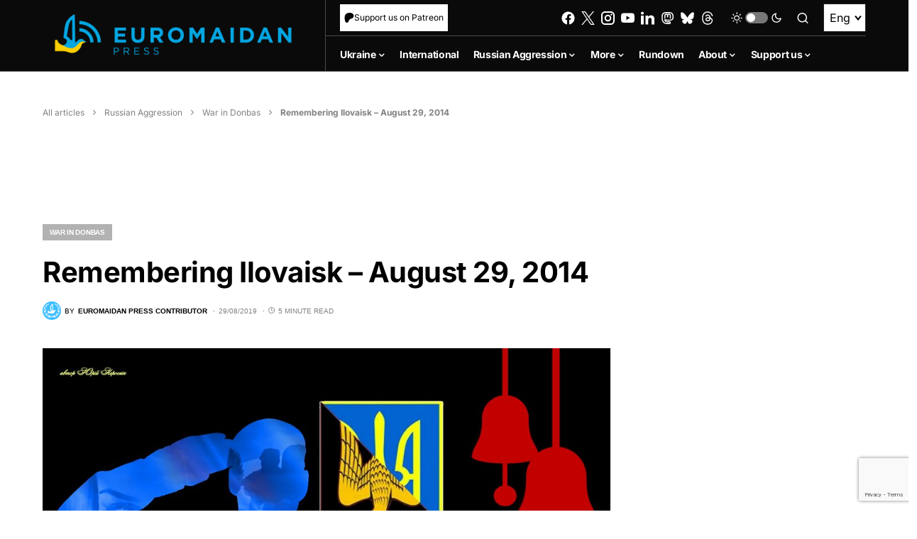

--- FILE ---
content_type: text/html; charset=utf-8
request_url: https://www.google.com/recaptcha/api2/anchor?ar=1&k=6LfiHzErAAAAALJUn30PaJ2wOxpCwggc3jcdWRDm&co=aHR0cHM6Ly9ldXJvbWFpZGFucHJlc3MuY29tOjQ0Mw..&hl=en&v=PoyoqOPhxBO7pBk68S4YbpHZ&size=invisible&anchor-ms=20000&execute-ms=30000&cb=z8rdagxfgugc
body_size: 48425
content:
<!DOCTYPE HTML><html dir="ltr" lang="en"><head><meta http-equiv="Content-Type" content="text/html; charset=UTF-8">
<meta http-equiv="X-UA-Compatible" content="IE=edge">
<title>reCAPTCHA</title>
<style type="text/css">
/* cyrillic-ext */
@font-face {
  font-family: 'Roboto';
  font-style: normal;
  font-weight: 400;
  font-stretch: 100%;
  src: url(//fonts.gstatic.com/s/roboto/v48/KFO7CnqEu92Fr1ME7kSn66aGLdTylUAMa3GUBHMdazTgWw.woff2) format('woff2');
  unicode-range: U+0460-052F, U+1C80-1C8A, U+20B4, U+2DE0-2DFF, U+A640-A69F, U+FE2E-FE2F;
}
/* cyrillic */
@font-face {
  font-family: 'Roboto';
  font-style: normal;
  font-weight: 400;
  font-stretch: 100%;
  src: url(//fonts.gstatic.com/s/roboto/v48/KFO7CnqEu92Fr1ME7kSn66aGLdTylUAMa3iUBHMdazTgWw.woff2) format('woff2');
  unicode-range: U+0301, U+0400-045F, U+0490-0491, U+04B0-04B1, U+2116;
}
/* greek-ext */
@font-face {
  font-family: 'Roboto';
  font-style: normal;
  font-weight: 400;
  font-stretch: 100%;
  src: url(//fonts.gstatic.com/s/roboto/v48/KFO7CnqEu92Fr1ME7kSn66aGLdTylUAMa3CUBHMdazTgWw.woff2) format('woff2');
  unicode-range: U+1F00-1FFF;
}
/* greek */
@font-face {
  font-family: 'Roboto';
  font-style: normal;
  font-weight: 400;
  font-stretch: 100%;
  src: url(//fonts.gstatic.com/s/roboto/v48/KFO7CnqEu92Fr1ME7kSn66aGLdTylUAMa3-UBHMdazTgWw.woff2) format('woff2');
  unicode-range: U+0370-0377, U+037A-037F, U+0384-038A, U+038C, U+038E-03A1, U+03A3-03FF;
}
/* math */
@font-face {
  font-family: 'Roboto';
  font-style: normal;
  font-weight: 400;
  font-stretch: 100%;
  src: url(//fonts.gstatic.com/s/roboto/v48/KFO7CnqEu92Fr1ME7kSn66aGLdTylUAMawCUBHMdazTgWw.woff2) format('woff2');
  unicode-range: U+0302-0303, U+0305, U+0307-0308, U+0310, U+0312, U+0315, U+031A, U+0326-0327, U+032C, U+032F-0330, U+0332-0333, U+0338, U+033A, U+0346, U+034D, U+0391-03A1, U+03A3-03A9, U+03B1-03C9, U+03D1, U+03D5-03D6, U+03F0-03F1, U+03F4-03F5, U+2016-2017, U+2034-2038, U+203C, U+2040, U+2043, U+2047, U+2050, U+2057, U+205F, U+2070-2071, U+2074-208E, U+2090-209C, U+20D0-20DC, U+20E1, U+20E5-20EF, U+2100-2112, U+2114-2115, U+2117-2121, U+2123-214F, U+2190, U+2192, U+2194-21AE, U+21B0-21E5, U+21F1-21F2, U+21F4-2211, U+2213-2214, U+2216-22FF, U+2308-230B, U+2310, U+2319, U+231C-2321, U+2336-237A, U+237C, U+2395, U+239B-23B7, U+23D0, U+23DC-23E1, U+2474-2475, U+25AF, U+25B3, U+25B7, U+25BD, U+25C1, U+25CA, U+25CC, U+25FB, U+266D-266F, U+27C0-27FF, U+2900-2AFF, U+2B0E-2B11, U+2B30-2B4C, U+2BFE, U+3030, U+FF5B, U+FF5D, U+1D400-1D7FF, U+1EE00-1EEFF;
}
/* symbols */
@font-face {
  font-family: 'Roboto';
  font-style: normal;
  font-weight: 400;
  font-stretch: 100%;
  src: url(//fonts.gstatic.com/s/roboto/v48/KFO7CnqEu92Fr1ME7kSn66aGLdTylUAMaxKUBHMdazTgWw.woff2) format('woff2');
  unicode-range: U+0001-000C, U+000E-001F, U+007F-009F, U+20DD-20E0, U+20E2-20E4, U+2150-218F, U+2190, U+2192, U+2194-2199, U+21AF, U+21E6-21F0, U+21F3, U+2218-2219, U+2299, U+22C4-22C6, U+2300-243F, U+2440-244A, U+2460-24FF, U+25A0-27BF, U+2800-28FF, U+2921-2922, U+2981, U+29BF, U+29EB, U+2B00-2BFF, U+4DC0-4DFF, U+FFF9-FFFB, U+10140-1018E, U+10190-1019C, U+101A0, U+101D0-101FD, U+102E0-102FB, U+10E60-10E7E, U+1D2C0-1D2D3, U+1D2E0-1D37F, U+1F000-1F0FF, U+1F100-1F1AD, U+1F1E6-1F1FF, U+1F30D-1F30F, U+1F315, U+1F31C, U+1F31E, U+1F320-1F32C, U+1F336, U+1F378, U+1F37D, U+1F382, U+1F393-1F39F, U+1F3A7-1F3A8, U+1F3AC-1F3AF, U+1F3C2, U+1F3C4-1F3C6, U+1F3CA-1F3CE, U+1F3D4-1F3E0, U+1F3ED, U+1F3F1-1F3F3, U+1F3F5-1F3F7, U+1F408, U+1F415, U+1F41F, U+1F426, U+1F43F, U+1F441-1F442, U+1F444, U+1F446-1F449, U+1F44C-1F44E, U+1F453, U+1F46A, U+1F47D, U+1F4A3, U+1F4B0, U+1F4B3, U+1F4B9, U+1F4BB, U+1F4BF, U+1F4C8-1F4CB, U+1F4D6, U+1F4DA, U+1F4DF, U+1F4E3-1F4E6, U+1F4EA-1F4ED, U+1F4F7, U+1F4F9-1F4FB, U+1F4FD-1F4FE, U+1F503, U+1F507-1F50B, U+1F50D, U+1F512-1F513, U+1F53E-1F54A, U+1F54F-1F5FA, U+1F610, U+1F650-1F67F, U+1F687, U+1F68D, U+1F691, U+1F694, U+1F698, U+1F6AD, U+1F6B2, U+1F6B9-1F6BA, U+1F6BC, U+1F6C6-1F6CF, U+1F6D3-1F6D7, U+1F6E0-1F6EA, U+1F6F0-1F6F3, U+1F6F7-1F6FC, U+1F700-1F7FF, U+1F800-1F80B, U+1F810-1F847, U+1F850-1F859, U+1F860-1F887, U+1F890-1F8AD, U+1F8B0-1F8BB, U+1F8C0-1F8C1, U+1F900-1F90B, U+1F93B, U+1F946, U+1F984, U+1F996, U+1F9E9, U+1FA00-1FA6F, U+1FA70-1FA7C, U+1FA80-1FA89, U+1FA8F-1FAC6, U+1FACE-1FADC, U+1FADF-1FAE9, U+1FAF0-1FAF8, U+1FB00-1FBFF;
}
/* vietnamese */
@font-face {
  font-family: 'Roboto';
  font-style: normal;
  font-weight: 400;
  font-stretch: 100%;
  src: url(//fonts.gstatic.com/s/roboto/v48/KFO7CnqEu92Fr1ME7kSn66aGLdTylUAMa3OUBHMdazTgWw.woff2) format('woff2');
  unicode-range: U+0102-0103, U+0110-0111, U+0128-0129, U+0168-0169, U+01A0-01A1, U+01AF-01B0, U+0300-0301, U+0303-0304, U+0308-0309, U+0323, U+0329, U+1EA0-1EF9, U+20AB;
}
/* latin-ext */
@font-face {
  font-family: 'Roboto';
  font-style: normal;
  font-weight: 400;
  font-stretch: 100%;
  src: url(//fonts.gstatic.com/s/roboto/v48/KFO7CnqEu92Fr1ME7kSn66aGLdTylUAMa3KUBHMdazTgWw.woff2) format('woff2');
  unicode-range: U+0100-02BA, U+02BD-02C5, U+02C7-02CC, U+02CE-02D7, U+02DD-02FF, U+0304, U+0308, U+0329, U+1D00-1DBF, U+1E00-1E9F, U+1EF2-1EFF, U+2020, U+20A0-20AB, U+20AD-20C0, U+2113, U+2C60-2C7F, U+A720-A7FF;
}
/* latin */
@font-face {
  font-family: 'Roboto';
  font-style: normal;
  font-weight: 400;
  font-stretch: 100%;
  src: url(//fonts.gstatic.com/s/roboto/v48/KFO7CnqEu92Fr1ME7kSn66aGLdTylUAMa3yUBHMdazQ.woff2) format('woff2');
  unicode-range: U+0000-00FF, U+0131, U+0152-0153, U+02BB-02BC, U+02C6, U+02DA, U+02DC, U+0304, U+0308, U+0329, U+2000-206F, U+20AC, U+2122, U+2191, U+2193, U+2212, U+2215, U+FEFF, U+FFFD;
}
/* cyrillic-ext */
@font-face {
  font-family: 'Roboto';
  font-style: normal;
  font-weight: 500;
  font-stretch: 100%;
  src: url(//fonts.gstatic.com/s/roboto/v48/KFO7CnqEu92Fr1ME7kSn66aGLdTylUAMa3GUBHMdazTgWw.woff2) format('woff2');
  unicode-range: U+0460-052F, U+1C80-1C8A, U+20B4, U+2DE0-2DFF, U+A640-A69F, U+FE2E-FE2F;
}
/* cyrillic */
@font-face {
  font-family: 'Roboto';
  font-style: normal;
  font-weight: 500;
  font-stretch: 100%;
  src: url(//fonts.gstatic.com/s/roboto/v48/KFO7CnqEu92Fr1ME7kSn66aGLdTylUAMa3iUBHMdazTgWw.woff2) format('woff2');
  unicode-range: U+0301, U+0400-045F, U+0490-0491, U+04B0-04B1, U+2116;
}
/* greek-ext */
@font-face {
  font-family: 'Roboto';
  font-style: normal;
  font-weight: 500;
  font-stretch: 100%;
  src: url(//fonts.gstatic.com/s/roboto/v48/KFO7CnqEu92Fr1ME7kSn66aGLdTylUAMa3CUBHMdazTgWw.woff2) format('woff2');
  unicode-range: U+1F00-1FFF;
}
/* greek */
@font-face {
  font-family: 'Roboto';
  font-style: normal;
  font-weight: 500;
  font-stretch: 100%;
  src: url(//fonts.gstatic.com/s/roboto/v48/KFO7CnqEu92Fr1ME7kSn66aGLdTylUAMa3-UBHMdazTgWw.woff2) format('woff2');
  unicode-range: U+0370-0377, U+037A-037F, U+0384-038A, U+038C, U+038E-03A1, U+03A3-03FF;
}
/* math */
@font-face {
  font-family: 'Roboto';
  font-style: normal;
  font-weight: 500;
  font-stretch: 100%;
  src: url(//fonts.gstatic.com/s/roboto/v48/KFO7CnqEu92Fr1ME7kSn66aGLdTylUAMawCUBHMdazTgWw.woff2) format('woff2');
  unicode-range: U+0302-0303, U+0305, U+0307-0308, U+0310, U+0312, U+0315, U+031A, U+0326-0327, U+032C, U+032F-0330, U+0332-0333, U+0338, U+033A, U+0346, U+034D, U+0391-03A1, U+03A3-03A9, U+03B1-03C9, U+03D1, U+03D5-03D6, U+03F0-03F1, U+03F4-03F5, U+2016-2017, U+2034-2038, U+203C, U+2040, U+2043, U+2047, U+2050, U+2057, U+205F, U+2070-2071, U+2074-208E, U+2090-209C, U+20D0-20DC, U+20E1, U+20E5-20EF, U+2100-2112, U+2114-2115, U+2117-2121, U+2123-214F, U+2190, U+2192, U+2194-21AE, U+21B0-21E5, U+21F1-21F2, U+21F4-2211, U+2213-2214, U+2216-22FF, U+2308-230B, U+2310, U+2319, U+231C-2321, U+2336-237A, U+237C, U+2395, U+239B-23B7, U+23D0, U+23DC-23E1, U+2474-2475, U+25AF, U+25B3, U+25B7, U+25BD, U+25C1, U+25CA, U+25CC, U+25FB, U+266D-266F, U+27C0-27FF, U+2900-2AFF, U+2B0E-2B11, U+2B30-2B4C, U+2BFE, U+3030, U+FF5B, U+FF5D, U+1D400-1D7FF, U+1EE00-1EEFF;
}
/* symbols */
@font-face {
  font-family: 'Roboto';
  font-style: normal;
  font-weight: 500;
  font-stretch: 100%;
  src: url(//fonts.gstatic.com/s/roboto/v48/KFO7CnqEu92Fr1ME7kSn66aGLdTylUAMaxKUBHMdazTgWw.woff2) format('woff2');
  unicode-range: U+0001-000C, U+000E-001F, U+007F-009F, U+20DD-20E0, U+20E2-20E4, U+2150-218F, U+2190, U+2192, U+2194-2199, U+21AF, U+21E6-21F0, U+21F3, U+2218-2219, U+2299, U+22C4-22C6, U+2300-243F, U+2440-244A, U+2460-24FF, U+25A0-27BF, U+2800-28FF, U+2921-2922, U+2981, U+29BF, U+29EB, U+2B00-2BFF, U+4DC0-4DFF, U+FFF9-FFFB, U+10140-1018E, U+10190-1019C, U+101A0, U+101D0-101FD, U+102E0-102FB, U+10E60-10E7E, U+1D2C0-1D2D3, U+1D2E0-1D37F, U+1F000-1F0FF, U+1F100-1F1AD, U+1F1E6-1F1FF, U+1F30D-1F30F, U+1F315, U+1F31C, U+1F31E, U+1F320-1F32C, U+1F336, U+1F378, U+1F37D, U+1F382, U+1F393-1F39F, U+1F3A7-1F3A8, U+1F3AC-1F3AF, U+1F3C2, U+1F3C4-1F3C6, U+1F3CA-1F3CE, U+1F3D4-1F3E0, U+1F3ED, U+1F3F1-1F3F3, U+1F3F5-1F3F7, U+1F408, U+1F415, U+1F41F, U+1F426, U+1F43F, U+1F441-1F442, U+1F444, U+1F446-1F449, U+1F44C-1F44E, U+1F453, U+1F46A, U+1F47D, U+1F4A3, U+1F4B0, U+1F4B3, U+1F4B9, U+1F4BB, U+1F4BF, U+1F4C8-1F4CB, U+1F4D6, U+1F4DA, U+1F4DF, U+1F4E3-1F4E6, U+1F4EA-1F4ED, U+1F4F7, U+1F4F9-1F4FB, U+1F4FD-1F4FE, U+1F503, U+1F507-1F50B, U+1F50D, U+1F512-1F513, U+1F53E-1F54A, U+1F54F-1F5FA, U+1F610, U+1F650-1F67F, U+1F687, U+1F68D, U+1F691, U+1F694, U+1F698, U+1F6AD, U+1F6B2, U+1F6B9-1F6BA, U+1F6BC, U+1F6C6-1F6CF, U+1F6D3-1F6D7, U+1F6E0-1F6EA, U+1F6F0-1F6F3, U+1F6F7-1F6FC, U+1F700-1F7FF, U+1F800-1F80B, U+1F810-1F847, U+1F850-1F859, U+1F860-1F887, U+1F890-1F8AD, U+1F8B0-1F8BB, U+1F8C0-1F8C1, U+1F900-1F90B, U+1F93B, U+1F946, U+1F984, U+1F996, U+1F9E9, U+1FA00-1FA6F, U+1FA70-1FA7C, U+1FA80-1FA89, U+1FA8F-1FAC6, U+1FACE-1FADC, U+1FADF-1FAE9, U+1FAF0-1FAF8, U+1FB00-1FBFF;
}
/* vietnamese */
@font-face {
  font-family: 'Roboto';
  font-style: normal;
  font-weight: 500;
  font-stretch: 100%;
  src: url(//fonts.gstatic.com/s/roboto/v48/KFO7CnqEu92Fr1ME7kSn66aGLdTylUAMa3OUBHMdazTgWw.woff2) format('woff2');
  unicode-range: U+0102-0103, U+0110-0111, U+0128-0129, U+0168-0169, U+01A0-01A1, U+01AF-01B0, U+0300-0301, U+0303-0304, U+0308-0309, U+0323, U+0329, U+1EA0-1EF9, U+20AB;
}
/* latin-ext */
@font-face {
  font-family: 'Roboto';
  font-style: normal;
  font-weight: 500;
  font-stretch: 100%;
  src: url(//fonts.gstatic.com/s/roboto/v48/KFO7CnqEu92Fr1ME7kSn66aGLdTylUAMa3KUBHMdazTgWw.woff2) format('woff2');
  unicode-range: U+0100-02BA, U+02BD-02C5, U+02C7-02CC, U+02CE-02D7, U+02DD-02FF, U+0304, U+0308, U+0329, U+1D00-1DBF, U+1E00-1E9F, U+1EF2-1EFF, U+2020, U+20A0-20AB, U+20AD-20C0, U+2113, U+2C60-2C7F, U+A720-A7FF;
}
/* latin */
@font-face {
  font-family: 'Roboto';
  font-style: normal;
  font-weight: 500;
  font-stretch: 100%;
  src: url(//fonts.gstatic.com/s/roboto/v48/KFO7CnqEu92Fr1ME7kSn66aGLdTylUAMa3yUBHMdazQ.woff2) format('woff2');
  unicode-range: U+0000-00FF, U+0131, U+0152-0153, U+02BB-02BC, U+02C6, U+02DA, U+02DC, U+0304, U+0308, U+0329, U+2000-206F, U+20AC, U+2122, U+2191, U+2193, U+2212, U+2215, U+FEFF, U+FFFD;
}
/* cyrillic-ext */
@font-face {
  font-family: 'Roboto';
  font-style: normal;
  font-weight: 900;
  font-stretch: 100%;
  src: url(//fonts.gstatic.com/s/roboto/v48/KFO7CnqEu92Fr1ME7kSn66aGLdTylUAMa3GUBHMdazTgWw.woff2) format('woff2');
  unicode-range: U+0460-052F, U+1C80-1C8A, U+20B4, U+2DE0-2DFF, U+A640-A69F, U+FE2E-FE2F;
}
/* cyrillic */
@font-face {
  font-family: 'Roboto';
  font-style: normal;
  font-weight: 900;
  font-stretch: 100%;
  src: url(//fonts.gstatic.com/s/roboto/v48/KFO7CnqEu92Fr1ME7kSn66aGLdTylUAMa3iUBHMdazTgWw.woff2) format('woff2');
  unicode-range: U+0301, U+0400-045F, U+0490-0491, U+04B0-04B1, U+2116;
}
/* greek-ext */
@font-face {
  font-family: 'Roboto';
  font-style: normal;
  font-weight: 900;
  font-stretch: 100%;
  src: url(//fonts.gstatic.com/s/roboto/v48/KFO7CnqEu92Fr1ME7kSn66aGLdTylUAMa3CUBHMdazTgWw.woff2) format('woff2');
  unicode-range: U+1F00-1FFF;
}
/* greek */
@font-face {
  font-family: 'Roboto';
  font-style: normal;
  font-weight: 900;
  font-stretch: 100%;
  src: url(//fonts.gstatic.com/s/roboto/v48/KFO7CnqEu92Fr1ME7kSn66aGLdTylUAMa3-UBHMdazTgWw.woff2) format('woff2');
  unicode-range: U+0370-0377, U+037A-037F, U+0384-038A, U+038C, U+038E-03A1, U+03A3-03FF;
}
/* math */
@font-face {
  font-family: 'Roboto';
  font-style: normal;
  font-weight: 900;
  font-stretch: 100%;
  src: url(//fonts.gstatic.com/s/roboto/v48/KFO7CnqEu92Fr1ME7kSn66aGLdTylUAMawCUBHMdazTgWw.woff2) format('woff2');
  unicode-range: U+0302-0303, U+0305, U+0307-0308, U+0310, U+0312, U+0315, U+031A, U+0326-0327, U+032C, U+032F-0330, U+0332-0333, U+0338, U+033A, U+0346, U+034D, U+0391-03A1, U+03A3-03A9, U+03B1-03C9, U+03D1, U+03D5-03D6, U+03F0-03F1, U+03F4-03F5, U+2016-2017, U+2034-2038, U+203C, U+2040, U+2043, U+2047, U+2050, U+2057, U+205F, U+2070-2071, U+2074-208E, U+2090-209C, U+20D0-20DC, U+20E1, U+20E5-20EF, U+2100-2112, U+2114-2115, U+2117-2121, U+2123-214F, U+2190, U+2192, U+2194-21AE, U+21B0-21E5, U+21F1-21F2, U+21F4-2211, U+2213-2214, U+2216-22FF, U+2308-230B, U+2310, U+2319, U+231C-2321, U+2336-237A, U+237C, U+2395, U+239B-23B7, U+23D0, U+23DC-23E1, U+2474-2475, U+25AF, U+25B3, U+25B7, U+25BD, U+25C1, U+25CA, U+25CC, U+25FB, U+266D-266F, U+27C0-27FF, U+2900-2AFF, U+2B0E-2B11, U+2B30-2B4C, U+2BFE, U+3030, U+FF5B, U+FF5D, U+1D400-1D7FF, U+1EE00-1EEFF;
}
/* symbols */
@font-face {
  font-family: 'Roboto';
  font-style: normal;
  font-weight: 900;
  font-stretch: 100%;
  src: url(//fonts.gstatic.com/s/roboto/v48/KFO7CnqEu92Fr1ME7kSn66aGLdTylUAMaxKUBHMdazTgWw.woff2) format('woff2');
  unicode-range: U+0001-000C, U+000E-001F, U+007F-009F, U+20DD-20E0, U+20E2-20E4, U+2150-218F, U+2190, U+2192, U+2194-2199, U+21AF, U+21E6-21F0, U+21F3, U+2218-2219, U+2299, U+22C4-22C6, U+2300-243F, U+2440-244A, U+2460-24FF, U+25A0-27BF, U+2800-28FF, U+2921-2922, U+2981, U+29BF, U+29EB, U+2B00-2BFF, U+4DC0-4DFF, U+FFF9-FFFB, U+10140-1018E, U+10190-1019C, U+101A0, U+101D0-101FD, U+102E0-102FB, U+10E60-10E7E, U+1D2C0-1D2D3, U+1D2E0-1D37F, U+1F000-1F0FF, U+1F100-1F1AD, U+1F1E6-1F1FF, U+1F30D-1F30F, U+1F315, U+1F31C, U+1F31E, U+1F320-1F32C, U+1F336, U+1F378, U+1F37D, U+1F382, U+1F393-1F39F, U+1F3A7-1F3A8, U+1F3AC-1F3AF, U+1F3C2, U+1F3C4-1F3C6, U+1F3CA-1F3CE, U+1F3D4-1F3E0, U+1F3ED, U+1F3F1-1F3F3, U+1F3F5-1F3F7, U+1F408, U+1F415, U+1F41F, U+1F426, U+1F43F, U+1F441-1F442, U+1F444, U+1F446-1F449, U+1F44C-1F44E, U+1F453, U+1F46A, U+1F47D, U+1F4A3, U+1F4B0, U+1F4B3, U+1F4B9, U+1F4BB, U+1F4BF, U+1F4C8-1F4CB, U+1F4D6, U+1F4DA, U+1F4DF, U+1F4E3-1F4E6, U+1F4EA-1F4ED, U+1F4F7, U+1F4F9-1F4FB, U+1F4FD-1F4FE, U+1F503, U+1F507-1F50B, U+1F50D, U+1F512-1F513, U+1F53E-1F54A, U+1F54F-1F5FA, U+1F610, U+1F650-1F67F, U+1F687, U+1F68D, U+1F691, U+1F694, U+1F698, U+1F6AD, U+1F6B2, U+1F6B9-1F6BA, U+1F6BC, U+1F6C6-1F6CF, U+1F6D3-1F6D7, U+1F6E0-1F6EA, U+1F6F0-1F6F3, U+1F6F7-1F6FC, U+1F700-1F7FF, U+1F800-1F80B, U+1F810-1F847, U+1F850-1F859, U+1F860-1F887, U+1F890-1F8AD, U+1F8B0-1F8BB, U+1F8C0-1F8C1, U+1F900-1F90B, U+1F93B, U+1F946, U+1F984, U+1F996, U+1F9E9, U+1FA00-1FA6F, U+1FA70-1FA7C, U+1FA80-1FA89, U+1FA8F-1FAC6, U+1FACE-1FADC, U+1FADF-1FAE9, U+1FAF0-1FAF8, U+1FB00-1FBFF;
}
/* vietnamese */
@font-face {
  font-family: 'Roboto';
  font-style: normal;
  font-weight: 900;
  font-stretch: 100%;
  src: url(//fonts.gstatic.com/s/roboto/v48/KFO7CnqEu92Fr1ME7kSn66aGLdTylUAMa3OUBHMdazTgWw.woff2) format('woff2');
  unicode-range: U+0102-0103, U+0110-0111, U+0128-0129, U+0168-0169, U+01A0-01A1, U+01AF-01B0, U+0300-0301, U+0303-0304, U+0308-0309, U+0323, U+0329, U+1EA0-1EF9, U+20AB;
}
/* latin-ext */
@font-face {
  font-family: 'Roboto';
  font-style: normal;
  font-weight: 900;
  font-stretch: 100%;
  src: url(//fonts.gstatic.com/s/roboto/v48/KFO7CnqEu92Fr1ME7kSn66aGLdTylUAMa3KUBHMdazTgWw.woff2) format('woff2');
  unicode-range: U+0100-02BA, U+02BD-02C5, U+02C7-02CC, U+02CE-02D7, U+02DD-02FF, U+0304, U+0308, U+0329, U+1D00-1DBF, U+1E00-1E9F, U+1EF2-1EFF, U+2020, U+20A0-20AB, U+20AD-20C0, U+2113, U+2C60-2C7F, U+A720-A7FF;
}
/* latin */
@font-face {
  font-family: 'Roboto';
  font-style: normal;
  font-weight: 900;
  font-stretch: 100%;
  src: url(//fonts.gstatic.com/s/roboto/v48/KFO7CnqEu92Fr1ME7kSn66aGLdTylUAMa3yUBHMdazQ.woff2) format('woff2');
  unicode-range: U+0000-00FF, U+0131, U+0152-0153, U+02BB-02BC, U+02C6, U+02DA, U+02DC, U+0304, U+0308, U+0329, U+2000-206F, U+20AC, U+2122, U+2191, U+2193, U+2212, U+2215, U+FEFF, U+FFFD;
}

</style>
<link rel="stylesheet" type="text/css" href="https://www.gstatic.com/recaptcha/releases/PoyoqOPhxBO7pBk68S4YbpHZ/styles__ltr.css">
<script nonce="T7IdlnOdEAo0OONyitnbqQ" type="text/javascript">window['__recaptcha_api'] = 'https://www.google.com/recaptcha/api2/';</script>
<script type="text/javascript" src="https://www.gstatic.com/recaptcha/releases/PoyoqOPhxBO7pBk68S4YbpHZ/recaptcha__en.js" nonce="T7IdlnOdEAo0OONyitnbqQ">
      
    </script></head>
<body><div id="rc-anchor-alert" class="rc-anchor-alert"></div>
<input type="hidden" id="recaptcha-token" value="[base64]">
<script type="text/javascript" nonce="T7IdlnOdEAo0OONyitnbqQ">
      recaptcha.anchor.Main.init("[\x22ainput\x22,[\x22bgdata\x22,\x22\x22,\[base64]/[base64]/[base64]/bmV3IHJbeF0oY1swXSk6RT09Mj9uZXcgclt4XShjWzBdLGNbMV0pOkU9PTM/bmV3IHJbeF0oY1swXSxjWzFdLGNbMl0pOkU9PTQ/[base64]/[base64]/[base64]/[base64]/[base64]/[base64]/[base64]/[base64]\x22,\[base64]\\u003d\\u003d\x22,\x22QcORL8OCLcKvDyLCvsOdQFswJzxDwoBiBBF8DMKOwoJLQhZOw4o8w7vCqyfDglFYwrx0bzrCpsKZwrE/LcOlwoohwrjDrE3Csz9+PVfCs8KkC8OyPHrDqFPDlhc2w7/CqFp2J8Kjwpl8XD3DmMOowovDscOew7DCpMOFf8OAHMKaQcO5ZMOvwrREYMKXdSwIwpfDpGrDuMKqf8OLw7gYaMOlT8OBw4hEw70Zwq/CncKbfxrDuzbCoCQWwqTCnH/CrsOxT8OGwqsfUsKMGSZAw4AMdMOxCiAWYUdbwr3ClsKaw7nDk0YWR8KSwpZNIUTDuyQNVMOOSsKVwp9NwpFcw6F6wpbDqcKbKsONT8KxwrHDj1nDmEAAwqPCqMKUAcOcRsOxf8O7QcOAKsKASsOqMzFSfcO3OAtbLkM/[base64]/[base64]/CpsKTZMKOwqkvwqdwRXwBA8Omw4nDvsOJdsK3KcOHw5zCuD8Sw7LCssK2O8KNJyrDj3MCwr3Dk8KnwqTDn8Kgw79sBsO7w5wVDcKECVA/wrHDsSUUUkYuCxHDmETDmCR0cAHCoMOkw7dgWsKrKCFzw5FkbMOwwrF2w77CljMWWcONwod3WsKrwroLfllnw4g0wqgEwrjDmsKmw5HDm1R+w5QPw7HDrB07c8OFwpx/Z8KlIkbCszDDsEoresKfTUTCmxJkIsKnOsKNw6PCgQTDqEA9wqEEwqR7w7Nkw5LDtsO1w6/[base64]/DtcK7LTclw5bCt8Ktw63DgMO+wrHCuVQ9wrHCukXCpMO4NlNHbwwmwqnCkcOMw6bCi8KGw781aABnB3MPwqvCo33DnmLCjsOGw7nDs8KHYS/DlEHCicOJw6PDlMKBwpwjVzDCviIjLG/CmsOdIEnCpUjCn8OdwrvClFg+Km5nw7vDkD/CriB/BWMpw7HDmC9NbyZrOsKLR8OMBS7DlcKhZ8OWw4QPSkFOwpPCp8O7D8K1OBQJFsKRw43Cvz7CkX8XwoHDs8O4wqnCt8OVw63CksK8wocLwoLCsMK9OsO/wpDCk1YjwrAlcynCh8Kcw63CiMKCBsKYPkvDncKgDBDDoEDCucKbw6RtH8K9w7zDnE3CgMObWgJRPsKPbsOrwo/DmMK9w784wqjDpn8/[base64]/DvcOmE8OiWWBgMig+JsK3EinCgMKrw7A5HCQwwpzCj2Z/wpXDpMO/Tz05TxJ8w5xEwpDCu8O7w4/CsijDvcOqGMOGwr7CsRvDv1vDgCFvQsObXgjDh8KYUsOpwqN9woHCrzjCv8KkwptLw5pswozCkEpCZ8KEDVsqwrx4w4k+wozCkjYGRsKxw4Bxwp/Dt8O3w7/ClwUYI17Dr8Kvwqwmw4TCoClKeMOwLsKSw7Nlw5w+PiLDh8OvwoDDsR5uw7vCpG4cw4fDp08uwo7Dl2d8wrtdGBnCn2DDg8KmwqLCjMK+wrR/w6TCq8KoeWDDkcKsX8K4wpJWwpEhw6/CgDMwwpI8wqjDoihhw47DsMObwrVtfAzDji83wpnChG/Dg1rCmcO1JsKzW8KLwrLCm8KrwqfCmsKgIsK8wqrDm8Kaw4FSw5doQzkiYUk6dMObch/DicKZOMK4w4NyJx1WwqZ0MsOXMsK7RMK3w7kYwolVGMOEwoxJF8Kow6YOw6dAVsKvdcOEDMOCAk5KwpXCk0zDuMKowr/DrcKSdcKAaFA+KX8WQnZ/wqwFHlHDgsOqw41QOiE9wqs0LETDtsOJw6zDpzbDgcOgU8KrEsKTwrJBe8OwSn8ZNl09ChHDtCLDqcKEU8KMw4DCt8KlcQ/CgcKgQBLDkcKSKjkWA8KxQMOSwqzDojDDosOvw73DncK/wrnCsFtBbko7wo9/JyvCl8KSwpVow69/w4FGwpDDrMKkdycIw4hIw5zCjE3Dr8ObH8OJAsODwqDDgMKMb3UTwrY7Yl0IBMKKw7vCuSnDlsKPwo8nVsKpEiw4w4/CpXvDqijCrjrCjcOkw4VKVMOkwq3Cp8KxQ8KswrhHw7DDrFjDtsO6fcK1wpQwwrhfW1hMwobCosOwdWZ8wpZkwpbCp1thw5YKGCMaw7Aiw5nDnMOSJls8RBLDhMO+wrxqf8O2woTDosO/HcK9esKSL8K4JzLCscK7wo7DgsKwAjwxR23CuF1gwrXCmALDrcO4LMOVU8OtSxlTJMK7wqnDgcORw6pYBMOBYcKxV8OMAsKwwopkwowJw7XCiGotwqDDs2N/wpHCljMvw4PCkmtjVnB1IMKUw7UIOsKgecOuLMO6AcOlVk15wpVoKAnDmcO7wozCl2TCkXADw7h5HcK9P8KywoTDj25Zd8KMw4XCqGBHwoLCksKzw6gzw4DCpcKRVTzCusOmGl8Awq/[base64]/CgcK9wo3DgCPDnsOcwrV5w5VFB8OvS8Kow6rDusOubybCmcKLw5fDjcOpaxbCp2vCpDJbwrZiwrfCpMObNG7DlAzDrsOLDAvCg8OPwqRaK8OHw7g4w5sJNjAiW8K8AEjCn8Kiw4J6w5XCrMKIw6kELD/DnQfCkxZ1wr8Twr4BOCYmw512Uz7DmF1Tw6vCn8KxdAgLwpc/w61ywoPDhBDCmRrCmMOFw73DnsKHKxJ3aMK/wrHDnA3DuyABAsOSH8Kww5gLAsOtwpbCkcK4w6TDjcOhCS1vZwTCl3jCs8OMwqvCpgsRwp/[base64]/XVkkfAvCuMOwwogww6hmwr/[base64]/[base64]/Cj8KBwrfCj2stwpvClsOEKMOcwqEfaC/ChcOmcCJHw7LDsAjDhj1WwoNuCVBmSWnDhHjCs8KiGlfDl8KvwpESQ8OJwrzDvcOcw7TCmMO7wpvCjm7ClXHDt8OnbnHDusOHdD/DhsONwq7ChkjDq8KtRw/CmsKbOMKawqDDnzXDhltfw6UecGjCmMOUTsK5acOPd8OHfMKdwpsWR1DChD7Do8KiRsKSw4jDix/Djkohw7zDj8OjwpnCsMKDGAHCrcORw4sBLhvCu8KwBk5IF27DhMKzRBM2RsK7IcOYR8KSw77CpcOlcMOtW8Oywp87S37CnsOjwpzCpcKEwowTwrnCo2pTAcOeZi3CjcOvXyhpwrplwoB+WcKVw75/w718w4nCohjDlMKjccKTwpFbwpBpw6XCvgoVw77DiHPClcOZw6JRMj9Xwo7DkG1CwoFAecO7w5/[base64]/[base64]/[base64]/DrT4UKQZ4wp/CpcOSw4nCp0bDgibDksOyw7dgw6XCmVxqwqfCviPDscKqwoHDlVIfw4cywqZlwrvDlwDCqDXDiR/DoMOUIDvDhMO8wqHDnwV0wosmH8KBwqp9GcOUVMOdw6vCtMOsCw/DuMKUw7pNw617w6PCjChDLFLDn8Onw5jCqT1AT8Ozwq3CksKiZjTDp8Oiw7NLD8Otw5cTFsKww5c0ZcKWeh3CnMKiPMKaW3DDkE1ewokTfXjCgMKawqfDtMOTwonDg8OnTlAwwqTDu8KnwoUSDnnChcOjeEXCmsOBEHPChMO5w7RWP8OFRcOWw4o4W0/ClcK7w7HDo3DCjsKiw4zDvFLDkcKRwoVyYll2Glcmwr/[base64]/Cu8KywpTCuCkLw6lbw48oalsOwrzDgcKfYU8vdsOewp5/ccKqworCowDDpsKrCcKvK8K7dsK7esKBw4BjwqVJwos7w6EHwq0/Jz/DjyvCtm9jw4Aow5VeISDCl8KLwqHCocO/E2XDpxnDrMKowo7CrShMw7XDhsK8DMKSXsKBwq3Dq29/[base64]/[base64]/CgA7CucKXSMKXwogxYgfDu8KqNWosw5PCocO0w4PCucK6YsOewpRMLRjCmsOSbyAnw7TCnRzCssKGw7HCp0jDjG/CgcKNEE9wH8OOw7MMKm/DvsKCwpo+BnPCtMKvM8KXBisaK8KcaRYSEsKFS8KIKlEAa8OKw6LDq8KEIsKmagggw7bDm2Qjw7HCoRfDtsKAw7A3CV3CjsKJY8KRTsOTXMKRHXVIw7U3w63ClxrDhsOePkzCr8KIwqzDp8K3J8KKCkoyPsOBw6fDgCoWb289wo/[base64]/DmsOJKcOEwpvDmcOzwpo2XcO1wpQ5w4zCkRRswqMBwoE8wqgmbifCmBFsw7M8QMOCUMOBWcKXw4pSHcKoc8KJw53DicOlRMKZwq/CnVQ0fAnCsW3DjxTCkcOGwqxQwrJ1wpQ9HcOqwpxUw7IQFW7CpMKjwp/[base64]/Dv8OBw6oSw6spScKLVEXCtEw/E8KUw73DjRZWPk1Uw7vClA9jwowtwpzClFHDm0F9JsKOS3rCkcKqwqw5XS/DozHCmTBMw6PDkMKUbsKWwpp4w73CocO2F2hxPMOMw7LClsKRX8OOTxbDhkV/[base64]/CjDjCqxE1DV3CoRpjD2/ChsKjw5wYwrvCiMKMw4vDh1UhwoxLa27CvjF+wpHDgwLClmVlwoPCtVDDgA/[base64]/[base64]/DkMK5IEMNw43DosOTwovDg8K+IwI/bMOaw45uPwpkw70OecK3McKOwr9HQMKUcxQ3YsKkCsKEw5/[base64]/DpGk7IcOLwoU6VMOCw7DCosOXDMOBcgnCssKAOhPClMOAAMOQw5LDrh/DjcOQw57DgBnClR7CvAjDoTs2wqcMw6U6U8OcwoUyQQZswqLDlR/DosOKZ8KVBXjDusK6w4bCuWkwwrgGf8OVw51zw4V9AMKJRcOewrdbJ3EuO8OFw79nccKewp7CjsOCF8KbOcOkwpzCukQxIAAqwpVxdHbDhijCuEdRwpLDo2x3ZcKZw7zDk8Otwrgiw57CmVRjKsKBTcK/wppLw77DksO5wrrDrMKGw5rDqMKodGXDiQRSQMOEEGpmMsOIHMKbw7vDncOxSVLDqH/DnAPDhBBJwpIWwoscJsODwrHDrX0QOVJ9w5oVHD1nwrLDn0N1w5J6w4R7wpZsH8OmSmk3w5HDh1rChsKFwqzDtsKGwr11fXfCs2EPwrLCiMOlwrVywp0+woXDlF3Dq3PCmMO0Z8KpwpUpQBsrScO7SMOPTCxSI3tQSMKRH8O9CsKOw50HBlhowr3CtcK4ScOaAsK/wrLCnsKXwpnCmXPDkGYZe8O7XMO/JcO/FcO5VsKuw7cDwpZGwr3Dp8OsVhZNT8Knw4/[base64]/CpTpNw4PDoMO0TSEyA8K2J3nCgz7CisOUccOGLBfDqk7CosK5AsKxw6VjwoTCosKUCGbCrcO8enxywq9cZCLDr3zDgRfDkn3Crmdxw5UAw4IIw61jw6puwoPDgMOedsKUYMKgwrzCgcOAwqp/e8OECSDChMKKw5LDs8KrwooUHUbCp0DCjMONHw8lw6nDpcKmEBvCkn3DtRpIw4nDtMKzTUtVFGFuwrYFw4HDtx0Aw7oFVMOEwokpw4gow4nCtVNGw41IwpbDqWRjJ8KlG8O/HEPDintSV8OgwqBcw4DChDlzwoFVwr9qYcK3w45Swr/DvMKFwqgmamLCgHrCisOZUkzClMOdEkDCkcKYw6Y6f3Z+NgdLwqoja8KRQGV3OE80H8O7EMKsw4c/bRrDgWgQw7YtwohEw4jCv3TCs8OGekYYLsKhCR9xPE7DsHdmK8KOw4E+YcKUR3/CjXUDdRLDgcOVw6DDm8Kew67DkG3DsMK+IljDn8O/[base64]/DsOhOGvDi8KQXzPDkC4HDMKIwrjDtMK8RsKIOmxuw7wOMcKkw5vCg8Oww7nCgcOxWh8hw6vCryhtEMKiw47ChwxrFjXCmMKKwoAOw73DpFtzDcKGwp/CvjfDiGpJwqTDs8Odw5rDu8OJwrRlccObYFk8f8OuZ3UUHzN9wprDqwBvwoB3woMNw6DDiB9UwrnDum0Uwrxtw5x5Zj/CkMKnw65GwqFwAh9HwrI5w73CjMKxGwhRFE7DqkfClcKhwpXDiismw4cAw7/[base64]/[base64]/[base64]/I1lHw7jDt8OIasKKMDTDpAPClwsDwolTeg7CgMOpw4IlfE3CtznDvsOgLBjDrcK/EBtwDsKzah9kw6jCgMObQEY+w5ZtRicaw78VWCfDtMK2wpJIEMO+w57ChMO6Dw/CscO6w4vDhhXDsMO1w7d/[base64]/[base64]/wrZufRw9N1JUwpgaVjLDt8KPw6tMwpnCjyjDu33DscOMw6vCnhTCr8O/N8Kmw5t0wpvCukZjFFQ+ZsKaFjpeI8OgPcOmVyjCojvDucKDAhB0wqgYw51lwpjDtMKVT34SGMKHw6/CmSXDiwLClsKWwpTCvkpWUCMtwrgmwrHCv07CnHnCrw5Mw73CjmLDjnzCpCLDpMOlw48Fw6F7MWjDnsKLwrMew6QDKMKtwqbDicOywrHCnAZHwp/CiMKOCMOfwrrCjsOGwqtHwovCicOvw79HwpbDqMOKw6VwwpnCr3wgw7fCscKtw5JTw6Qnw40FBcOJczHDkFDDp8O0wp4nwojCtMO/DWvDp8K3wpnCnBBDE8K+wolAwqbDssO9VMKUGTrCnTfCrQbClU8ZH8OOUVXClsKxwqNFwrA4P8K3woDCpAfDssOODG/DoGd4IsOma8KSGnrCnVvCnCHDhVRqYcOKwpzDjxwTGlxYfCZMZG52wpd1GiTDuVLDrMKfw4rCm34VQF3DvCkpIWnCncOYw6Y9FsKqZ2EywpJ2aVBRwoHDksObw4zCpA0swqxzR3kyw5t4w53CrCBXwplnDcK8wo/CkMOQw7p9w5l6KcOZworDpcK8f8ORwoHDpmPDrlfCncKAwr/DmhcuHzhdwo3DujbDtMKsLzLCtSpvw6fDsRrCiHMOw6x1wpHDn8K6wrZwwovCiC3DgcO8wrkaN1Qpwo0GdcKZwqnCr3bDmxHClwXCqMOBw7hhwoLDr8K3wqvDrxptfcO8wq7DjcKtwrEnLl/CscK1wrEIfcKxw6fCncK/[base64]/ChxtlA8OBHTcHwrFpw7bDiBXCmcKuw5U+woHDicOvJcO4OcKhbsKUYsOqwqogZsODGEMvesKUw4vDuMO9wqbCg8KgwoDCgsOCCRp+AHLDlsOUD3cUfAAkBix+wonDscKuExLDqMOjL1rDh2pKwqJDw73CkcO/wqRAJcOcw6AqeiDDjcOOw7heJETCm3RpwqvCgMOyw7LCiS7Dl2fDpMOHwpkDwrccYhhtwrDCvgrCtsKawqZLw4/[base64]/PzcsZMK0RMOewobClsO+w4jDh8OsYHvCmMKXR8O/w4DCg8OCPxvDnX4Aw67Dj8KhQSLCssOqwqTDvi7CksOKZsKrSsO+TcOHw5nDmsO9ecOBwopDw7h+CcOWw6NrwpceTlZIwoQiw7jCi8Osw6pzw4bDvMKSwoB5w43CumDDjMOZw4/DnkAVPcKrw5LDkwYYw4hWXsOMw5MBLsKvFA5Xw7YfZMOwIA0Gw7wfwrxtwqNvUD1eFCnDpsOJfjTChQoPw4bDi8KRwrDDpk7DqlfCscK5w5w9w6LDg2g3XMOvw6t+w5PCmw/DmyPDiMOswrTCphTCmsOHw4fDo3XClcOkwr/Ci8K5wrLDu0Rwf8OVw4Enw57CtMOYQTXCo8OLElTCqBvCmTR1wqjCqDDDgnXCoMKIKh7Cu8KBw51CQMK+LwoJYgLDmlEWwoIAETvDjh/DlcOSw6g5wrxGw5RPJcO3wrdMM8KhwpUAej8Yw6HDmMO4JMOJNzI4wopnRcK+wphDFRRIw5jDgMOzw7gwFWbCm8OAHsO/wpnDn8Ktw7fDkG/CqMKiRTzDmgvDnWbCmTNpdcKKwprCqW3CmnkBWT3DlAIrw6fDsMOOL3QSw6F1wq0cwpbDocKOw7clw7gOwpPDjcK5AcOwRcKdHcOrwrvCqcKhwoRhecO8RD1Ww6HCkcKTYFx/CUl6Z05nw4zCilI2KAUFEGnDkSrCjR7CtG0ZwoHDozAXw7nCjzrClsKZw5EwTCU7NMKnIUvDmcKzwpszZFLCgXYxw4nCkMKYRsO/FQnDhEswwqMbw4wOBMO6KcO6wrTCkMOtwrVWAy1WbAPDrkHDpQ3Dk8OIw6M/QMKBwo7DnWcVBmrDphrDiMKEw7fDuzwAw63DhsOaP8OGGEU9wrbCnWMAwrlmZcOowr/[base64]/[base64]/[base64]/Dv30iwpQsEUbCrMOxcDx9PUHDqsOAVgbCrGHDoxNqcCRowo3Dg33Dq1xbwoHDmD8Ow44awpsFWcOlw6JCHFXDrMKDw6BcWz8pPsOZw4/DtHsnGRfDsDDCgsOuwq9vw77DjznDpcOmXcOFwovCtsOlw6Nwwp9Cw5XDrsOvwo9swp9EwobCqsOIPsOFasKleggbNcOGwoLCscOMZMOow5/[base64]/w5nCmVLChsKOC8OEwp/[base64]/CigbCt3xuwro8w4QnEFDDoMOMw4HCosKwcsOUOHLCisOoIys8w5UBRRbCjwDChgkME8OmTF3DrEfDoMKvwpPCm8KfQWggw6/DusKiwp9Kw5Yyw7fDjynCh8O/w4E4w7Y+w7YxwrwtG8KTEHHCvMOewobDucO5C8KDw7zDuk4MaMOWUnDDpHRkcsKvHcOKw51yX3Rkwqk2wrXCv8O/Sl3Dg8OBPcO8O8Kbw4HCuQMsasKxwrM2TGDCqjnDvA3DvcKAw5tWL0jCg8KNwpbDmB1Uc8O0w43DtcKRbmHDqcO2wrY3NHJ7w7k0w4nDhsOMEcOFw5PDm8KHw6Efw65nwogRw5bDqcKYSsOoTgbCksKwYmc6d17CkSJlQwXCrMOIZsOpwqYRw7sow5J/w6PCmsKUwrxOwq3CpcKow7w6w67CtMO8wok/[base64]/[base64]/Dgl4twrvDh8Krw5UNwrE7J8KsMMOAw4fDiUZfYyB+wpHDh8KiwpbCs1TDmkzDuS3ChnHCrj7DunoNwpAMQR/Ci8KEw4nCisK5wrlfHzTCo8KVw5DDtWcLKsKQw6HCmj9BwqZlBkocw54dOkzDgHhuw6wQNQ9mwoPCkQI1wodEC8KqdhvDvk7ChMOQw7HCiMKKdMK0wrU5wr/CoMKwwrx5JcOSw6DCiMKNOcKjewbDmMOPDgfCiEA9bMKvw4LDgsKfUcKHXcOBwrXDh0rCvDbDtBnCjzjCscOhaBwIw4NBw6/[base64]/w6/CjjvCjlZqRkdbN8ONwokPWcOGw5DDv2PDo8Omw5RPRMOEanHCtcKKUCYuZBItwrlUwp9ZSVLDmMK1cm/Dq8OdKFQ8w450IcO4wrnCuC7ChX3CrwfDlcOCwpnDvsOtY8KebkfCrH5yw58QcsKmw7psw7QJNsKfHybDrcK5WsKrw4XCuMKIfUk3CMKfwpbDkHZEwojClFrCtsOyPsKATgzDijvDhiHCoMK9M3zDqlE6wo5kGGh/DcOhw4hjKMKlw7nCgE3Cik7DssKow5zDuzRpw53DjAJ3FMOcwrLDqmzCriNow4XDj2A1wofCvcKxesO0QMKAw63Cq1BXWSvDmnhzw75LXBrDmz5JwqvChcKMeD8QwptFwrBIwroVw68VJcORQMOowqtRwos3bHHDtXw5f8ODwq3CvzFXwrtowq/DjsOmBMKrDsOWF0MUwoFkwo7CjcKzW8KYIDdmF8OTWBXDiU3Cs0/[base64]/[base64]/DucOnwp3CtnY+QcKSP8KlZMOEeXkoPcKDNMKQwr4qw5zCgT5Jcj/[base64]/UlB4aMKdw7XDqsOBfMOuVMODNMKYYx0hRFwiw6HCmMOoDmJlw5nDvV7DvsOBw53Ds2PCrUIcw7Fiwo4gNcKNwprDgnoHwpfDkEDDg8OQdcOLw5J6PsKPeBAzBMKmw6xCwrXDpx/ChcOWw7/Cn8KJwrM4w7/CgVrDnsKJKsK3w6TCtMOVwp/CnWzCpEQ9fVLChAopw6kzw7jCpDHDlsKGw5rDugs3NcKaw7fDjcKBKMOCwopEw7/DtMOLw7TDqsOawpTDsMOZFkElWh8kw7FyCMOVIMKKBBl+R3tww5HDmMO2wpdVwrTDqhMUwpsEwoHCkDfChQN/w5LDjDDCs8O/fyxfJAPCj8KYWsOCwodnXcKlwqjCtxfClsKqAMONBwbDgg8nwqPCkDvCiQYUNMKWwo7DsjXCocOpJsKCRH0WRMOxw4MoBnPDng/Ch09CZMOrEsOiwq3DgCPDmsOARA7DnRDCjF8adsKGwpjCsAzChDDCqErDkmjDsF7CnSJAOTXCqcKtC8ObwrnCuMOZFDkBwovCicOgwoAiCSUbMcOVwr9gEMKiw7Nww6/ChMKfM0ALwoPCoi8sw7bDuWRcwqgCwptGdnzCq8OUwqfCqMKKS3LCq1rCusKwGsOywoNja0TDp2rDiWMsIMO9w5dUS8K2Ow7CmF/DjQNDw5ZQNA/DpMK+wrxwwovDkEXDiEV1KEdSNcOoVQYvw4RFEcO1w6dsw4RXfFEPw4EKw4jDpcKeN8O/w6rCmnbDu38UbGfDgcKWKytjw53CnDnCrMKzw4cJFB/Cm8OpDFPDrMOZAHt8asKzVMKhw7YXGg/DiMK4w5jDqC7Dt8OeSMK9QMKHVsOvehEDBsOXwpnDq3MDwoUVGHjDiwjDvR7CrMO0AyhMw5zDs8OuwpvCjMOGw6oVwpw1w5kBw5hzwo48wp3Dj8Klw5xjwoRPaG/DkcKGwq8EwrFlw59dB8OlLsKiw6rCusOew7A0AgzDscO8w7XDun/DicKlw6HCj8OuwpkxTcOVdsKrb8KkT8KswqgAT8O8cD1yw7HDqDQbw6pqw73DvRzDrcOWXcKJRRvDosKCwofDuxlHw61mGTs/w6o2YMK6eMOuw41uByJQwplKGwfCvglAc8OCTTIafsKhw6DChyhoWsKaesKEdMOkDCXDh3DDl8KKw4bCg8OpwqTDtcKnFMKywo5HE8KXw54ow6TCujU3w5djw5DDi3HDt35/RMORCsKabAFPwqEKIsKoFcOgUFtXVWjDjVvClUHCpxDCoMOpRcOYw47DlB1aw5ATUsKXJzHCjcO2w592b11Fw6w5w6UfS8OSwrFLJ0nDhmcgw51uwoICeFkzw4/Dr8OEdmHClRjDucKHecKGSMKAEAY4e8Klw5XDosKvwq9FGMKtw68VUQRCXHjDncOPwoVNwpcZCsK2w4I/AWtgBD7CujVTwrXDg8KEwoLCqDp6w5QmMw7Cl8OceHtowrbChMK4ex5JPjPDvcOlw7QIw6vDpcOmPHsGwqtHU8OsdcKLQQbDixcRw60Bw5PDpsKkIcOfVgEJw7zCr2lLw57DqMOnwprCr2Y3ehbCgMK1wpZnNHNGE8KkOCNJw6dfwowbXXvCoMOXG8O/wp5fw4B2wpsHw7ZkwpIJw6nCnXHCsHk9WsOkFAU6TcOSM8OsIQDClDwtd29HGR4xBcKewopqwpUqwozDhsOzD8KiPcKiw4TCncKaUErCnsKpw53Dpjg9wo5Mw6nCqsKGHsKuEsOUEAh7w7VhVMO+TlAXwq3CqR/DtEF/wq9uKzXDk8KXInNXIQLDgcOqw4Y5LcKmw5/Cn8KRw6zDpQQZdmPCjcKuwpbDqVw9wqPDhsOxw54HwovDqsKjwpbCoMK8VjgLw6HCkADDlA0ZwrnCh8OCw5YILcKEw6lVI8KEwqZcMMKawrbCmsKibcOaCMKuw4fCoEfDocKGw4cMacOKa8OrfMOHw6/CksOSCsO1TAjDpBkUw7BAw6fDucO1IcK4J8OjPcKLKFIZRy/CtgDCicK1JigEw4cHw4DDl29AMUjCngJuXsOnA8O5w5vDhsO2wp3CjCDDnnXDiH9Nw4HCtAfCn8O1wrvDqjnDssO/[base64]/DsHtKwrhvTj7CjEsxwq7ChcOODSBGcGRwWT/DgcKgwrLDpwBtw6klMy1/GzpSwp4gX344YmYlVgnCki5ow5/DkgTCvsKfw4LCpH9FIGo2wpTCmWDClcOuw6Rpw7tBw4TDmsKgwoAFVj/DhMKxwqI4w4dZwo7Cn8OFw5/DvlUSRgd+w6h+LHAlBi7DpcKpw6lSYEFzV1IKwrLCi1bDiWbDmzHCpQPDrsK6XTlQwpPDtBhZw7/CiMOjOjXDgsKVU8KxwotyW8Kyw6pAPT3DoHzDvXHDkmJ3wp5+w58HQMKtw4E/wqZRIDVFw7PDrBnDh0Y9w4h+eCvCucKSYiAlw6o3c8O+ScOhw5LDs8OXJEVmw4BCwqsYUcKaw78NesOiw4NJTsOSwqN5I8KVwqB+GsOxAcKCH8O8DcOqecOxJ3XCusKzw4Fywr7DumPCs2PCgsO/wpw1eVsBCUHCu8Oow5nDkkbCosO9eMKSMRgHbMKowrZyPMOnwr4oTMOvwptrWcO9GsOvwowlLcKTQ8OAwq7ChX5ew70qc3nDnGPClMKJwrHDo2QvAjbDmcOKw505w63CvsOXw7TDuVfClhNjOBh/GsOqwr8obsOFw4zCtsKuSMKKP8KEw7Uawq/Dj3zCq8KJelsBBQTDkMO9CcKewqHDvcKOYRfCtx/CoV9tw7XDlsKow50Rw6DCnH/DrXfDvwFfFkMSFsOPbcORV8K1w6Q5wq0ZBCHDnktrw4xfEQbDi8ODwoJcR8K3w5QgY1x4wqFUw4MWYsOifEnDlWEoa8OkBAwcdMKaw6shw5PDisKBTQTDvF/[base64]/Di3rCoyRMwoIETMOXw47Du8OmXcK7w6DClsKSw55/DQzCkcKzw4jChsO9agbDlk1Vw5XDuCU6wojCu1/CiQR8WGAgbsO2LgJsZ0zDvkPClMO2wqjCqMOTBVXCpUDCvhMMWivClcOhw6hhw5RDwp5NwrN4QAnCjF7DssOlRsOPCcKZZRgNwoXCp2snwp/CqDDCgsKbS8OAQQDCjMKbwpLDjMKJw5glwpPCgsOQwp3CsXA7wq14LW/DrMKWw5LDrMKRdBQjFC8Fw6ggYcKMwoYcIMOdwpTCtcO9wqDDncKIw5pTw5PDt8O+w7l3wr5/[base64]/DgsO3wo81aiTDoMOHF18xwqHCiCVSJ8O1NA3Dr18dURHDn8KPOwPCssOOw45LworCmcKCKMK8VSPDhcOuH3N0GE4nUcOWHiwVw45cG8ONw4bCpX1OCnLCiinCoDwIdMK2wolXZA45dB7Dj8Kdw6ESNsKOUcO/aThGw4ZKwpHCqCrCrMK4w7vDmMKFw7XClDQ5wprChElwwqHDgMKsesKmw7vCkcK5YGHDg8KAZsK3D8Kfw7BFOMOwRlHDssKKIWLDh8OiwoXDn8OBc8KEw4vDknjCtMOLUsOnwpkSGz/DtcOqLcKywrBNw5Bvw4UWS8KzQm5pwrRrw6sdTcKZw47DiTdafMO1ZztHwoXCssOewrI3w50TwqYbwqHDrcKGb8OwDcOHwqtqwo3CnGfCgcOxK2dVZMK4CsKGfHp4cVvCr8OqXcKkw6QBH8K8woB/wpd8wolrIcKpwoLCvcOrwoJXI8KGTMOpbwjDrcKQworDgMK4w67Cvm5hGcKzwrLCmlgbw6jDq8OiI8Ohw47CmsOiUkoQwovClx8yw7vChsKoVCodWcKlFSfDscOjwr/Dqi1iIsKsK3DDn8KtU1t7cMOSY3lFw5rCp2UUw4ttMUPDo8K1wrTCosOMw6fDvsK+fcObw4/CqsK8dMOWwrvDh8KCwrnDpRw7ZMOewpLDg8KSwpo9ESUlNMORw5/DjwlLw6xzw5zDllZfwo3Dh3nCvMO6w7/[base64]/CvMOmw5Egwr/[base64]/Cp8Kaw4w0e8KtwqxCwpLDr8OVOcOEGcO1w5tJDgHChcOHw598OEvDgG/CnBoQw4PDsBYzwpLChcOANMKCBTIfwp/DhMKyL0/DuMKFIXzCkXLDrjPDrnkpQMKONsKRWcKEw4plw7cZwqfDgcKJwp/CtAzCh8Otwr8Zw43Cm1zDmFFJOiYjBBbCtMKvwqUYJsORwodVwq4mw4YnLMKmw6PCssKxbnZbJcOVwphxw7zCiABgL8OlWE/[base64]/[base64]/[base64]/DjGDDjh9RLMOPdE3CvgzCksOLRcOlwpDDs3MwMsOCZcKhwogqw4HDilfDpwNmw6rDusKKDcOYHcOuw7VSw45MK8KGGDR/w7w5FkHDgcK0w6VeKcOywpHDuFNCLsOJwqDDv8Oew5nCnlIbUMKsCcKAw7YdP1Q3wocdwr7DgsKewrIZTh7CghzDisKnw4NzwoRhwqnCtyhYPMKuQCt0w7rDk3bDocO3w7FuwrrCpcOILgUCfcOCw5/CpcKsPcOqwqJVwp0xwoRaN8OnwrLCsMONw7zDh8ONwoYuF8O2AELCnyZAw6A/[base64]/[base64]/Dr8KEZyXChT4NMhrDjVDCpsOKw5lADx7Ck3bDvcONwoBHwqXDnHrDlikDwpHDuSfCm8OKQnANMFDCsCLDs8Opwr/[base64]/AQTDgxnCg8KcwohMw7LDs8OXXsK3w7VnLVJ1wpbDncKlIANBA8KEZMK3B3/CiMOHwrlCT8O6MjpRw6zCisO3Z8Olw7DCoR3CiU8gYT4FYw3Dp8KdwpnDr2QCbcK8FMKPwr/CscOZMcO2wqslKMKRw6oww5wXw6rCh8KjDMOiwpzDhcKzW8ODw7/DrcKrw6nDtGLCqAxow5kXM8OawoLDg8KUesKgwprDrcOkCUE2w4/DkMO7McKFRsOUwrwXQcOGIMKww5wdaMKQYm1vwpzDlcKYAS18UMK2worDsEtWSxjDmcOlCcOqH3dXdzXDhMK5ImBZXk4ZMsKRZgPDjMOoWsK/[base64]/CnMOIwqvChA5cNABYaSzCu8O8CUA/wqh5F8Onw4VCcMOrBMKUw7TDmHjCpMOtwrrChV9uwoDDglrCtcO/b8O1w4DCqE46w7Z7HsOXw41iKGPCnGZXQMOZwpPDjsOyw5zDtgJ0wqAmJSrDvBDCvG7DlMOicwMVw5DDocOnw6/DisKwwrnCtsOPLDzCo8K9w5/Dm14pwqPChWLCjsOjJsKCwrDCtsO3SWrDqB7CrMK8N8OrwrvColclw6XDucO2w4tNLcKxT2nCrsKyNHVJw4DDjCB3ScOVwpR5bsKvwqV7wpYPw60Fwo56VsO+wr3Dn8KawpbDnMO4NxjCtzvDlUvCsUh8wpTCtXQ8QcKhwoZUZ8O4QCc/Hy58K8OfwpLDiMKaw6DCs8K9ecO5CicdMcKEIltMwpfDpsOww5nCl8Ofw5gGw7dnCsO0wrPDjCXDl2kUw51zwppWwpvChRgbDw42wrBLw7HDtsKqTW97b8Oew7lnAjVAw7JMw58FUwgOwoTCvWLDjEgeecKtawzClsOCOkxcN0fDssO0w7/CkxMRW8Olw7TDtGFQF3LCvwnDlEEUwr1oCsKxw7TChcKJJSIGw5DCjxvClTtYwrckw5DClkILbDs3wrLCgsKYAsKBABfCnVHDnMKEwpvDtDF/b8OjbUzDjVnCrMO7wpU9dWrCmMOEdQYmXBHDp8Oww59vw6bDuMK+w6zCkcOew77CrC3CnVYAJHlQwqzCtsO/[base64]/w5/[base64]/CszE4YMK5w4nCuVjCq2rCvmbCn8KTF8K9w6ZkA8KHcB0bM8ORw5DDt8KfwoFJVWXDusO3w7PCoT3DkCfDlH4UN8KjbsO6w4rDpcOTwprCqXDDlMK/f8O8Ll7DtcKDw5cJQHrDvETDisKKJCV7w5lJw6tUwpBGw6rCqsKpTcOTw6bCocO1SQ1qwoMewqJGa8OMGixuwq5nw6DCnsOWZFteDcOiw67CocKDw7/DnQhjBcKZEMKrQlwdSjzDm3MAw6rCtsO5wqXCo8OBw67DvcKqw6YXwpDDvEknw7gMSj13acO8w43DhnLClQDCji9jwrHCg8OQFk3CoyR+Km7Cl07CpWBYwoIqw6LDuMKXw5/DkXjDmMKmw5DCmsOow79iPMOlD8OWPCJWGCQAW8KZw7p9woJewrcRw4Vqw6Q6w6o3w6rCjcO5GTYVwpdoT1/[base64]/CgMKDP8Kdw7hmV8KoFMOHccOKb2tGA8OPBk0nIgHDgSXDuCdHKsK8w7LCqcKqwrULSiLCk1cYwq/ChxXCp1gOwpPDssKlTyLDpX7Ds8OZKEnCjXfCr8K2bcOZZ8K0wo7DvcKWwq1qw7/CpcOqYj/CgT7CnkXCiE1mwoTDiX8WClwKAcOpRcK6w5rCuMKqM8Odwrc6FcOywpnDvMKtw4fDgMKQwpfCryPCoAvCuFVLb1HCmxvClwrDpsOZJMK1YW4PMCDCksO3bkDDhsO/wqLDsMO/CCwVwqLDhRfDiMKhw7F6w5ErCcKNI8KhbsK1JAjDkl/DoMO/[base64]\\u003d\\u003d\x22],null,[\x22conf\x22,null,\x226LfiHzErAAAAALJUn30PaJ2wOxpCwggc3jcdWRDm\x22,0,null,null,null,1,[21,125,63,73,95,87,41,43,42,83,102,105,109,121],[1017145,942],0,null,null,null,null,0,null,0,null,700,1,null,0,\[base64]/76lBhnEnQkZnOKMAhnM8xEZ\x22,0,0,null,null,1,null,0,0,null,null,null,0],\x22https://euromaidanpress.com:443\x22,null,[3,1,1],null,null,null,1,3600,[\x22https://www.google.com/intl/en/policies/privacy/\x22,\x22https://www.google.com/intl/en/policies/terms/\x22],\x22/t5ZoV1yjdwvCCED7AdH6dYIWObWy0aXzuxBtvcILUc\\u003d\x22,1,0,null,1,1769067390528,0,0,[41,129],null,[217,139],\x22RC-1YFu6x3HmXgUnQ\x22,null,null,null,null,null,\x220dAFcWeA6F9avXkVHGhoLkWjUsTW0g0E3ZRW-_VoUbEuSmOgzUgj1de2lwUDALjqLjfvAObreZpJF28eGWdSL10RTgxDjCr9cGrw\x22,1769150190414]");
    </script></body></html>

--- FILE ---
content_type: text/html; charset=utf-8
request_url: https://www.google.com/recaptcha/api2/aframe
body_size: -247
content:
<!DOCTYPE HTML><html><head><meta http-equiv="content-type" content="text/html; charset=UTF-8"></head><body><script nonce="kVauzb2X3Gg7hgJjm8pnxA">/** Anti-fraud and anti-abuse applications only. See google.com/recaptcha */ try{var clients={'sodar':'https://pagead2.googlesyndication.com/pagead/sodar?'};window.addEventListener("message",function(a){try{if(a.source===window.parent){var b=JSON.parse(a.data);var c=clients[b['id']];if(c){var d=document.createElement('img');d.src=c+b['params']+'&rc='+(localStorage.getItem("rc::a")?sessionStorage.getItem("rc::b"):"");window.document.body.appendChild(d);sessionStorage.setItem("rc::e",parseInt(sessionStorage.getItem("rc::e")||0)+1);localStorage.setItem("rc::h",'1769063798076');}}}catch(b){}});window.parent.postMessage("_grecaptcha_ready", "*");}catch(b){}</script></body></html>

--- FILE ---
content_type: text/css
request_url: https://euromaidanpress.com/wp-content/themes/newsblock/assets/css/helper.css?ver=1.2.2
body_size: 1323
content:
body[data-scheme="dark"] .content .pk-dropcap:first-letter,
body[data-scheme="dark"] .entry-content .pk-dropcap:first-letter,
body[data-scheme="dark"] .mce-content-body .pk-dropcap:first-letter {
  color: white !important;
}

body[data-scheme="dark"] .content .pk-dropcap.pk-dropcap-bg-light:first-letter,
body[data-scheme="dark"]
  .entry-content
  .pk-dropcap.pk-dropcap-bg-light:first-letter,
body[data-scheme="dark"]
  .mce-content-body
  .pk-dropcap.pk-dropcap-bg-light:first-letter {
  color: black !important;
}

.content .pk-dropcap .pk-dropcap-bg-inverse:first-letter,
.entry-content .pk-dropcap.pk-dropcap-bg-inverse:first-letter,
.mce-content-body .pk-dropcap.pk-dropcap-bg-inverse:first-letter {
  background-color: black !important;
}

body[data-scheme="dark"]
  .content
  .pk-dropcap.pk-dropcap-bg-inverse:first-letter,
body[data-scheme="dark"]
  .entry-content
  .pk-dropcap.pk-dropcap-bg-inverse:first-letter,
body[data-scheme="dark"]
  .mce-content-body
  .pk-dropcap.pk-dropcap-bg-inverse:first-letter {
  background-color: white !important;
  color: black !important;
}

body[data-scheme="dark"] .content .pk-block-bg-light,
body[data-scheme="dark"] .entry-content .pk-block-bg-light,
body[data-scheme="dark"] .mce-content-body .pk-block-bg-light {
  color: black !important;
}

body[data-scheme="dark"] .content .pk-block-bg-inverse,
body[data-scheme="dark"] .entry-content .pk-block-bg-inverse,
body[data-scheme="dark"] .mce-content-body .pk-block-bg-inverse {
  color: black !important;
  background-color: white !important;
}

.cs-block-posts-layout-tile-type-1
  .cs-overlay-gradient
  .cs-overlay-background:after {
  background: linear-gradient(
    to bottom,
    rgba(0, 0, 0, 0) 0%,
    rgba(0, 0, 0, 0.65) 100%
  );
}

/* .cs-entry__header-large-overlay .cs-entry__header-inner, .cs-entry__header-overlay .cs-entry__header-inner */
.cs-entry__header-large-overlay.cs-overlay-gradient
  .cs-overlay-background:after,
.cs-entry__header-overlay.cs-overlay-gradient .cs-overlay-background:after {
  background: linear-gradient(
    to bottom,
    rgba(0, 0, 0, 0) 0%,
    rgba(0, 0, 0, 0.65) 100%
  );
}

.social-site {
  display: flex;
  gap: 10px;
  align-items: center;
}
.social-site .social-site_link {
  display: flex;
  align-items: center;
  justify-content: center;
  width: 28px;
  height: 28px;
  border-radius: 50%;
  transition: all 0.3s linear;
  flex-shrink: 0;
}
.social-site .social-site_link:hover {
  background-color: white;
}
.social-site .social-site_link:hover svg {
  fill: black;
}
.social-site .social-site_link svg {
  fill: white;
  transition: all 0.3s linear;
  height: 19px;
  width: 19px;
}

.social-site .social-site_link.threads svg {
  fill: transparent;
  stroke: white;
}
.social-site .social-site_link.threads:hover svg {
  fill: transparent;
  stroke: black;
}
.social-site.mobile-social {
  display: none;
}
.header__lang svg {
  width: 10px;
  height: 9px;
  fill: transparent;
  stroke: black;
  margin-left: 6px;
  flex-shrink: 0;
  transition: transform 0.3s linear;
}
.header__lang.active svg {
  transform: rotate(180deg);
  stroke: rgb(39, 39, 39);
}
.header__lang {
  display: flex;
  align-items: center;
  font-size: 16px;
  line-height: 100%;
  color: #000;
  padding: 8px 0px;
  transition: all 0.3s ease-in-out;
  cursor: pointer;
  position: relative;
  margin-left: 25px;
  padding: 8px;
  background-color: #fff;
  border: 1px solid rgb(39, 39, 39);
  height: 40px;
  width: 60px;
  overflow: hidden;
}
.header__lang.active {
  overflow: visible;
}
.lang__list {
  overflow: hidden;
  top: 36px;
  background-color: white;
  cursor: default;
  position: relative;
  left: 6px;
  text-align: left;
  height: 0;
  transform: translate(-100%, 0);
  transition: all 0.3s ease-in-out;
  width: 60px;
  touch-action: none;
  -ms-touch-action: none;
  flex-shrink: 0;
}

.header__lang.active .lang__list {
  top: 36px;
  height: auto;
  transform: translate(-100%, 0);
  transition: all 0.3s ease-in-out;
  border: 1px solid rgb(39, 39, 39);
  border-top-width: 0px;
}
.header__lang.active .lang__list a {
  padding: 8px;
  display: block;
}

[data-scheme="dark"] .header__lang.active .lang__list a {
  color: #000;
}
@media screen and (max-width: 1019px) {
  [data-scheme="dark"] .social-site.mobile-social .social-site_link svg {
    fill: white;
    transition: all 0.3s linear;
  }
  [data-scheme="dark"] .social-site.mobile-social .social-site_link:hover {
    background-color: white;
  }
  [data-scheme="dark"] .social-site.mobile-social .social-site_link:hover svg {
    fill: black;
  }
  .social-site.mobile-social {
    display: flex;
    margin: -35px 0 20px 0;
  }
  .social-site.mobile-social .social-site_link:hover {
    background-color: black;
  }
  .social-site.mobile-social .social-site_link:hover svg {
    fill: white;
  }
  .social-site.mobile-social .social-site_link svg {
    fill: black;
    transition: all 0.3s linear;
  }
}

.post-media-standart {
  position: relative;
}

.post-media-standart .wp-caption-text-standart,
.cs-entry__header-large .wp-caption-text {
  position: absolute;
  top: 0px;
  left: 0px;
  color: white;
  background: linear-gradient(
    0deg,
    rgba(255, 255, 255, 0) 0%,
    rgba(56, 56, 56, 0.6671043417366946) 49%,
    rgba(0, 0, 0, 0.6) 100%
  );
  padding: 10px;
  width: 100%;
  margin-top: 0px;
}
.post-media-standart .wp-caption-text-standart {
  width: 100%;
}
.cs-entry__subtitle {
  font-size: 18px;
}
.author-posts {
  border-top: 1px solid rgba(0, 0, 0, 0.16);
  padding-top: 23px;
}
.tablinks {
  background-color: white;
  border: 1px solid black;
  color: black;
  padding: 10px;
  transition: color 0.3s, background-color 0.3s, border 0.3s ease-out;
}

.tablinks.active {
  background-color: black;
  border: 1px solid black;
  color: white;
}
.tablinks:hover {
  color: white;
  border: 1px solid #00b1ec;
  background-color: #00b1ec;
}
.tab {
  margin-bottom: 40px;
  display: flex;
  gap: 15px;
}

.tabcontent {
  flex-wrap: wrap;
  row-gap: 40px;
  column-gap: 20px;
  display: flex;
}

.author-post:nth-of-type(-n + 2) {
  width: calc(100% / 12 * 6 - 10px);
}
.author-post {
  width: calc(100% / 12 * 4 - 13.66px);
}
@media screen and (max-width: 719px) {
  .author-post {
    width: calc(100% / 12 * 6 - 10px);
  }
}
@media screen and (max-width: 500px) {
  .author-post {
    width: 100% !important;
  }
}
.author-post .cs-entry__outer {
  flex-direction: column;
}

.author-post .cs-entry__inner {
  flex: 0 0 100% !important;
  max-width: 100% !important;
  margin-right: 0px !important;
  align-self: auto !important;
  margin-bottom: 14px;
}

.pagination-author {
  display: flex;
  list-style: none;
  align-items: center;
  gap: 20px;
  margin: 0;
  padding: 0;
  width: 100%;
}

.prev.page-numbers,
.next.page-numbers {
  width: 46px;
  height: 46px;
  display: flex;
  align-items: center;
  justify-content: center;
  background-color: #f0f0f0;
  transition: background-color 0.3s ease-out;
}

.page-numbers svg {
  stroke: #181819;
  transition: stroke 0.3s ease-out;
}
.prev.page-numbers:hover,
.next.page-numbers:hover {
  background-color: #00b1ec;
}
.prev.page-numbers:hover svg,
.next.page-numbers:hover svg {
  stroke: #ffffff;
}
.page-numbers.current {
  width: 46px;
  height: 46px;
  display: flex;
  align-items: center;
  justify-content: center;
  border: 1px solid #00b1ec;
}
.tabcontent .cs-overlay-background {
  border: none;
  height: 0;
  padding-top: 56.4%;
  position: relative !important;
  overflow: hidden;
  /* width: 100%; */
}
.tabcontent .cs-overlay-background img {
  bottom: 0;
  left: 0;
  overflow: hidden;
  position: absolute;
  right: 0;
  top: 0;
}
.h4.meta.author .meta {
  font-size: 14px;
  display: flex;
  gap: 5px;
}
.single .cs-entry__header-large .cs-entry__header-info,
.single .cs-entry__header-standard .cs-entry__header-info {
  margin-top: -12rem !important;
}
@media (max-width: 1023px) {
  .single .cs-entry__header-large .cs-entry__header-info,
  .single .cs-entry__header-standard .cs-entry__header-info {
    margin-top: -10rem !important;
  }
}

@media (max-width: 1019px) {
  .post-media-standart .wp-caption-text-standart,
  .cs-entry__header-large .wp-caption-text {
    width: 100%;
    top: 0px;
    left: 0;
  }
  .wp-caption-text {
    margin-top: 0px;
    padding: 10px 0;
  }
}
@media (max-width: 719px) {
  .cs-entry__header-large .wp-caption-text {
    width: 100%;
    bottom: 0px;
    left: 0;
    top: unset;
    background: none;
    background-color: white;
    color: black;
    z-index: 99;
    padding: 10px 20px;
  }
  .post-media-standart .wp-caption-text-standart {
    position: static;
    color: black;
    background: none;
    background-color: white;
    padding: 10px 0;
  }
  .single .cs-entry__header-large .cs-entry__header-info,
  .single .cs-entry__header-standard .cs-entry__header-info {
    margin-top: 1rem !important;
  }
  .cs-entry__header-standard .cs-entry__post-media + .cs-entry__header-info {
    padding-left: 0px;
  }
}

.cs-entry__header-large-overlay .cs-entry__caption-text {
  margin-top: 1rem !important;
}

.cs-entry__header .cs-entry__post-media {
  margin-left: 0;
  border-radius: 20px;
  overflow: hidden;
}


--- FILE ---
content_type: text/javascript; charset=utf-8
request_url: https://live.primis.tech/live/liveView.php?s=120618&schain=1.0,1!publift.com,01JRV9KQNY5RXKK9BB2WMTFJ5Z,1&playerApiId=publift-primis-video&cbuster=1769063797&pubUrlAuto=https%3A%2F%2Feuromaidanpress.com%2F2019%2F08%2F29%2Fremembering-ilovaisk-august-29-2014%2F&videoType=sticky&floatWidth=&floatHeight=&floatDirection=&floatVerticalOffset=&floatHorizontalOffset=&floatCloseBtn=&flowMode=&flowCloseButtonPosition=
body_size: 1926
content:

                        try
                        {
                            var linksArray = '  https://live.primis.tech/main/js/deflate.min.js  https://live.primis.tech/content/omid/static/omweb-v1.5.6.js  https://live.primis.tech/content/omid/static/omid-session-client-v1.5.6.js  https://live.primis.tech/content/pal/pal.js  https://live.primis.tech/content/prebid/prebidVid.9.18.0_75.min.js   https://live.primis.tech/live/liveVideo.php?vpaidManager=sekindo&s=58057&ri=[base64]&cudi=pip-MTthMTE4LwIhMTU4&userUA=Mozilla%2F5.0+%28Macintosh%3B+Intel+Mac+OS+X+10_15_7%29+AppleWebKit%2F537.36+%28KHTML%2C+like+Gecko%29+Chrome%2F131.0.0.0+Safari%2F537.36%3B+ClaudeBot%2F1.0%3B+%2Bclaudebot%40anthropic.com%29&debugInformation=&isWePassGdpr=1&schain=1.0%2C1%21publift.com%2C01JRV9KQNY5RXKK9BB2WMTFJ5Z%2C1&noViewableMidrollPolicy=off&isDoublePreroll=0&autoSkipVideoSec=22&c2pWaitTime=3&sdkv=&isSinglePageFloatSupport=0&availCampaigns=&isAmpIframe=0&tagKeywords=&cbuster=1769063798&csuuid=6971c57581380&debugInfo=17269408_&debugPlayerSession=&pubUrlDEMO=&isAsyncDEMO=0&customPlaylistIdDEMO=&sta=17269408&showLogo=0&clkUrl=&plMult=-1&schedule=eyJwcmVfcm9sbCI6MSwiZ2FwIjoiYXV0byJ9&content=plembed442bgwtmkizs&secondaryContent=&x=640&y=440&pubUrl=https%3A%2F%2Feuromaidanpress.com%2F2019%2F08%2F29%2Fremembering-ilovaisk-august-29-2014%2F&contentNum=1&flow_closeBtn=0&flowCloseTimeout=0&flow_closeButtonPosition=right&flow_direction=bl&flow_horizontalOffset=10&flow_bottomOffset=100&impGap=1&flow_width=310&flow_height=260&videoType=normal&isOriginImg=0&gdpr=0&gdprConsent=&contentFeedId=&geoLati=39.9625&geoLong=-83.0061&vpTemplate=21788&flowMode=below&isRealPreroll=0&playerApiId=publift-primis-video&isApp=0&ccpa=0&ccpaConsent=1---&subId=&appName=&appBundleId=https%3A%2F%2Feuromaidanpress.com%2F2019%2F08%2F29%2Fremembering-ilovaisk-august-29-2014%2F&appStoreUrl=&diaid=&appPrivacyPolicy=&appIsPaid=&appDeveloper=&appId=&appVersion=&sdkv=&enableResizeObserverInapp=0&isAppJs=0'.split(' ');

                            for(var l = 0; l < linksArray.length; l++)
                            {
                                if(linksArray[l].length > 10)
                                {
                                    var sc = document.createElement('script');
                                    sc.type = 'text/javascript';
                                    sc.async = false;
                                    sc.src = linksArray[l];
                                    document.head.appendChild(sc);
                                }
                            }
                        }
                        catch(e)
                        {
                            document.write('<script type="text/javascript" src="https://live.primis.tech/main/js/deflate.min.js">\x3C/script><script type="text/javascript" src="https://live.primis.tech/content/omid/static/omweb-v1.5.6.js">\x3C/script><script type="text/javascript" src="https://live.primis.tech/content/omid/static/omid-session-client-v1.5.6.js">\x3C/script><script type="text/javascript" src="https://live.primis.tech/content/pal/pal.js">\x3C/script><script type="text/javascript" src="https://live.primis.tech/content/prebid/prebidVid.9.18.0_75.min.js">\x3C/script><script type=' + "'" + 'text/javascript' + "'" + ' language=' + "'" + 'javascript' + "'" + ' src="https://live.primis.tech/live/liveVideo.php?vpaidManager=sekindo&s=58057&ri=[base64]&cudi=pip-MTthMTE4LwIhMTU4&userUA=Mozilla%2F5.0+%28Macintosh%3B+Intel+Mac+OS+X+10_15_7%29+AppleWebKit%2F537.36+%28KHTML%2C+like+Gecko%29+Chrome%2F131.0.0.0+Safari%2F537.36%3B+ClaudeBot%2F1.0%3B+%2Bclaudebot%40anthropic.com%29&debugInformation=&isWePassGdpr=1&schain=1.0%2C1%21publift.com%2C01JRV9KQNY5RXKK9BB2WMTFJ5Z%2C1&noViewableMidrollPolicy=off&isDoublePreroll=0&autoSkipVideoSec=22&c2pWaitTime=3&sdkv=&isSinglePageFloatSupport=0&availCampaigns=&isAmpIframe=0&tagKeywords=&cbuster=1769063798&csuuid=6971c57581380&debugInfo=17269408_&debugPlayerSession=&pubUrlDEMO=&isAsyncDEMO=0&customPlaylistIdDEMO=&sta=17269408&showLogo=0&clkUrl=&plMult=-1&schedule=eyJwcmVfcm9sbCI6MSwiZ2FwIjoiYXV0byJ9&content=plembed442bgwtmkizs&secondaryContent=&x=640&y=440&pubUrl=https%3A%2F%2Feuromaidanpress.com%2F2019%2F08%2F29%2Fremembering-ilovaisk-august-29-2014%2F&contentNum=1&flow_closeBtn=0&flowCloseTimeout=0&flow_closeButtonPosition=right&flow_direction=bl&flow_horizontalOffset=10&flow_bottomOffset=100&impGap=1&flow_width=310&flow_height=260&videoType=normal&isOriginImg=0&gdpr=0&gdprConsent=&contentFeedId=&geoLati=39.9625&geoLong=-83.0061&vpTemplate=21788&flowMode=below&isRealPreroll=0&playerApiId=publift-primis-video&isApp=0&ccpa=0&ccpaConsent=1---&subId=&appName=&appBundleId=https%3A%2F%2Feuromaidanpress.com%2F2019%2F08%2F29%2Fremembering-ilovaisk-august-29-2014%2F&appStoreUrl=&diaid=&appPrivacyPolicy=&appIsPaid=&appDeveloper=&appId=&appVersion=&sdkv=&enableResizeObserverInapp=0&isAppJs=0">\x3C/script>');
                        }
                        